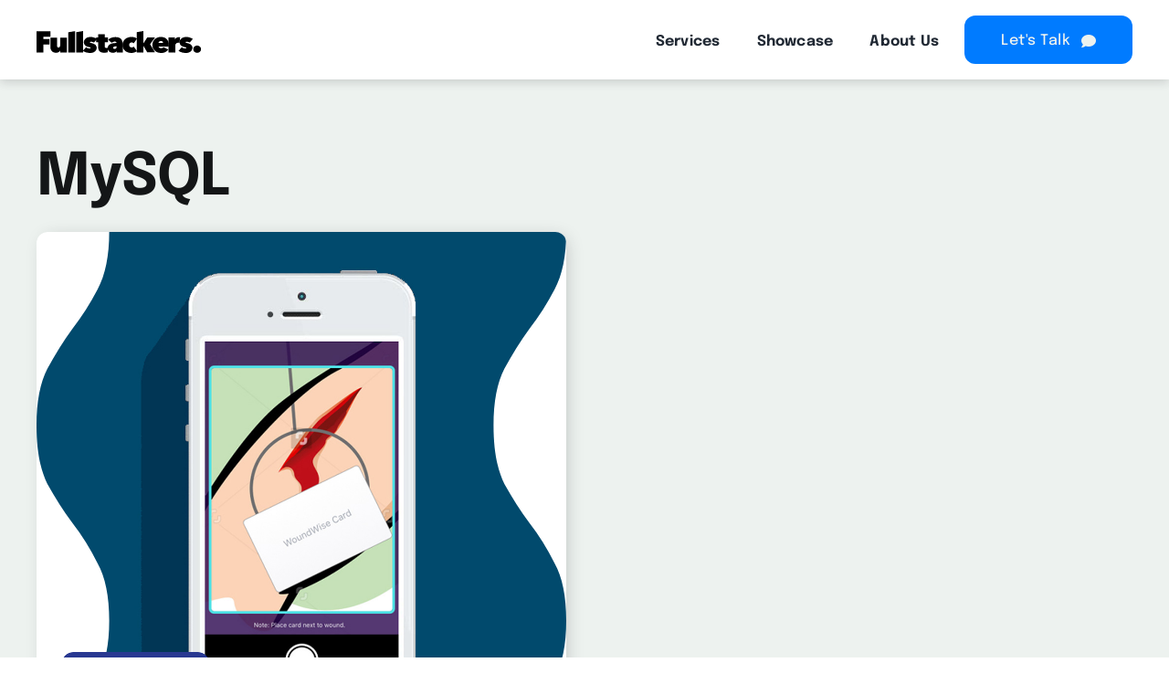

--- FILE ---
content_type: text/html; charset=UTF-8
request_url: https://www.fullstackers.com/showcase_skill/mysql/
body_size: 12769
content:
<!DOCTYPE html>
<html class="avada-html-layout-wide avada-html-header-position-top avada-html-is-archive avada-is-100-percent-template" lang="en-US" prefix="og: http://ogp.me/ns# fb: http://ogp.me/ns/fb#">
<head>
	<meta http-equiv="X-UA-Compatible" content="IE=edge" />
	<meta http-equiv="Content-Type" content="text/html; charset=utf-8"/>
	<meta name="viewport" content="width=device-width, initial-scale=1" />
	<meta name='robots' content='index, follow, max-image-preview:large, max-snippet:-1, max-video-preview:-1' />

	<!-- This site is optimized with the Yoast SEO plugin v25.7 - https://yoast.com/wordpress/plugins/seo/ -->
	<title>MySQL Archives - Fullstackers</title>
	<link rel="canonical" href="https://www.fullstackers.com/showcase_skill/mysql/" />
	<meta property="og:locale" content="en_US" />
	<meta property="og:type" content="article" />
	<meta property="og:title" content="MySQL Archives - Fullstackers" />
	<meta property="og:url" content="https://www.fullstackers.com/showcase_skill/mysql/" />
	<meta property="og:site_name" content="Fullstackers" />
	<meta property="og:image" content="https://www.fullstackers.com/wp-content/uploads/2023/05/fullstackers-site-image-2.jpg" />
	<meta property="og:image:width" content="1200" />
	<meta property="og:image:height" content="675" />
	<meta property="og:image:type" content="image/jpeg" />
	<meta name="twitter:card" content="summary_large_image" />
	<script type="application/ld+json" class="yoast-schema-graph">{"@context":"https://schema.org","@graph":[{"@type":"CollectionPage","@id":"https://www.fullstackers.com/showcase_skill/mysql/","url":"https://www.fullstackers.com/showcase_skill/mysql/","name":"MySQL Archives - Fullstackers","isPartOf":{"@id":"https://www.fullstackers.com/#website"},"primaryImageOfPage":{"@id":"https://www.fullstackers.com/showcase_skill/mysql/#primaryimage"},"image":{"@id":"https://www.fullstackers.com/showcase_skill/mysql/#primaryimage"},"thumbnailUrl":"https://www.fullstackers.com/wp-content/uploads/2022/12/woundwiseiq.jpg","breadcrumb":{"@id":"https://www.fullstackers.com/showcase_skill/mysql/#breadcrumb"},"inLanguage":"en-US"},{"@type":"ImageObject","inLanguage":"en-US","@id":"https://www.fullstackers.com/showcase_skill/mysql/#primaryimage","url":"https://www.fullstackers.com/wp-content/uploads/2022/12/woundwiseiq.jpg","contentUrl":"https://www.fullstackers.com/wp-content/uploads/2022/12/woundwiseiq.jpg","width":1080,"height":950},{"@type":"BreadcrumbList","@id":"https://www.fullstackers.com/showcase_skill/mysql/#breadcrumb","itemListElement":[{"@type":"ListItem","position":1,"name":"Home","item":"https://www.fullstackers.com/"},{"@type":"ListItem","position":2,"name":"Portfolio","item":"https://www.fullstackers.com/showcase-project/"},{"@type":"ListItem","position":3,"name":"MySQL"}]},{"@type":"WebSite","@id":"https://www.fullstackers.com/#website","url":"https://www.fullstackers.com/","name":"Fullstackers","description":"Bring your idea into existence.","publisher":{"@id":"https://www.fullstackers.com/#organization"},"potentialAction":[{"@type":"SearchAction","target":{"@type":"EntryPoint","urlTemplate":"https://www.fullstackers.com/?s={search_term_string}"},"query-input":{"@type":"PropertyValueSpecification","valueRequired":true,"valueName":"search_term_string"}}],"inLanguage":"en-US"},{"@type":"Organization","@id":"https://www.fullstackers.com/#organization","name":"Fullstackers","url":"https://www.fullstackers.com/","logo":{"@type":"ImageObject","inLanguage":"en-US","@id":"https://www.fullstackers.com/#/schema/logo/image/","url":"https://www.fullstackers.com/wp-content/uploads/2023/05/logo-icon.jpg","contentUrl":"https://www.fullstackers.com/wp-content/uploads/2023/05/logo-icon.jpg","width":800,"height":800,"caption":"Fullstackers"},"image":{"@id":"https://www.fullstackers.com/#/schema/logo/image/"},"sameAs":["https://www.linkedin.com/company/fullstackers","https://github.com/fullstackers"]}]}</script>
	<!-- / Yoast SEO plugin. -->


<link rel="alternate" type="application/rss+xml" title="Fullstackers &raquo; Feed" href="https://www.fullstackers.com/feed/" />
<link rel="alternate" type="application/rss+xml" title="Fullstackers &raquo; Comments Feed" href="https://www.fullstackers.com/comments/feed/" />
					<link rel="shortcut icon" href="https://www.fullstackers.com/wp-content/uploads/2022/12/FS_icon.png" type="image/x-icon" />
		
		
		
				<link rel="alternate" type="application/rss+xml" title="Fullstackers &raquo; MySQL Portfolio Skills Feed" href="https://www.fullstackers.com/showcase_skill/mysql/feed/" />
				
		<meta property="og:locale" content="en_US"/>
		<meta property="og:type" content="article"/>
		<meta property="og:site_name" content="Fullstackers"/>
		<meta property="og:title" content="MySQL Archives - Fullstackers"/>
				<meta property="og:url" content="https://www.fullstackers.com/showcase-project/woundwiseiq/"/>
																				<meta property="og:image" content="https://www.fullstackers.com/wp-content/uploads/2022/12/woundwiseiq.jpg"/>
		<meta property="og:image:width" content="1080"/>
		<meta property="og:image:height" content="950"/>
		<meta property="og:image:type" content="image/jpeg"/>
				<style id='wp-img-auto-sizes-contain-inline-css' type='text/css'>
img:is([sizes=auto i],[sizes^="auto," i]){contain-intrinsic-size:3000px 1500px}
/*# sourceURL=wp-img-auto-sizes-contain-inline-css */
</style>
<style id='wp-emoji-styles-inline-css' type='text/css'>

	img.wp-smiley, img.emoji {
		display: inline !important;
		border: none !important;
		box-shadow: none !important;
		height: 1em !important;
		width: 1em !important;
		margin: 0 0.07em !important;
		vertical-align: -0.1em !important;
		background: none !important;
		padding: 0 !important;
	}
/*# sourceURL=wp-emoji-styles-inline-css */
</style>
<style id='wp-block-library-inline-css' type='text/css'>
:root{--wp-block-synced-color:#7a00df;--wp-block-synced-color--rgb:122,0,223;--wp-bound-block-color:var(--wp-block-synced-color);--wp-editor-canvas-background:#ddd;--wp-admin-theme-color:#007cba;--wp-admin-theme-color--rgb:0,124,186;--wp-admin-theme-color-darker-10:#006ba1;--wp-admin-theme-color-darker-10--rgb:0,107,160.5;--wp-admin-theme-color-darker-20:#005a87;--wp-admin-theme-color-darker-20--rgb:0,90,135;--wp-admin-border-width-focus:2px}@media (min-resolution:192dpi){:root{--wp-admin-border-width-focus:1.5px}}.wp-element-button{cursor:pointer}:root .has-very-light-gray-background-color{background-color:#eee}:root .has-very-dark-gray-background-color{background-color:#313131}:root .has-very-light-gray-color{color:#eee}:root .has-very-dark-gray-color{color:#313131}:root .has-vivid-green-cyan-to-vivid-cyan-blue-gradient-background{background:linear-gradient(135deg,#00d084,#0693e3)}:root .has-purple-crush-gradient-background{background:linear-gradient(135deg,#34e2e4,#4721fb 50%,#ab1dfe)}:root .has-hazy-dawn-gradient-background{background:linear-gradient(135deg,#faaca8,#dad0ec)}:root .has-subdued-olive-gradient-background{background:linear-gradient(135deg,#fafae1,#67a671)}:root .has-atomic-cream-gradient-background{background:linear-gradient(135deg,#fdd79a,#004a59)}:root .has-nightshade-gradient-background{background:linear-gradient(135deg,#330968,#31cdcf)}:root .has-midnight-gradient-background{background:linear-gradient(135deg,#020381,#2874fc)}:root{--wp--preset--font-size--normal:16px;--wp--preset--font-size--huge:42px}.has-regular-font-size{font-size:1em}.has-larger-font-size{font-size:2.625em}.has-normal-font-size{font-size:var(--wp--preset--font-size--normal)}.has-huge-font-size{font-size:var(--wp--preset--font-size--huge)}.has-text-align-center{text-align:center}.has-text-align-left{text-align:left}.has-text-align-right{text-align:right}.has-fit-text{white-space:nowrap!important}#end-resizable-editor-section{display:none}.aligncenter{clear:both}.items-justified-left{justify-content:flex-start}.items-justified-center{justify-content:center}.items-justified-right{justify-content:flex-end}.items-justified-space-between{justify-content:space-between}.screen-reader-text{border:0;clip-path:inset(50%);height:1px;margin:-1px;overflow:hidden;padding:0;position:absolute;width:1px;word-wrap:normal!important}.screen-reader-text:focus{background-color:#ddd;clip-path:none;color:#444;display:block;font-size:1em;height:auto;left:5px;line-height:normal;padding:15px 23px 14px;text-decoration:none;top:5px;width:auto;z-index:100000}html :where(.has-border-color){border-style:solid}html :where([style*=border-top-color]){border-top-style:solid}html :where([style*=border-right-color]){border-right-style:solid}html :where([style*=border-bottom-color]){border-bottom-style:solid}html :where([style*=border-left-color]){border-left-style:solid}html :where([style*=border-width]){border-style:solid}html :where([style*=border-top-width]){border-top-style:solid}html :where([style*=border-right-width]){border-right-style:solid}html :where([style*=border-bottom-width]){border-bottom-style:solid}html :where([style*=border-left-width]){border-left-style:solid}html :where(img[class*=wp-image-]){height:auto;max-width:100%}:where(figure){margin:0 0 1em}html :where(.is-position-sticky){--wp-admin--admin-bar--position-offset:var(--wp-admin--admin-bar--height,0px)}@media screen and (max-width:600px){html :where(.is-position-sticky){--wp-admin--admin-bar--position-offset:0px}}

/*# sourceURL=wp-block-library-inline-css */
</style><style id='global-styles-inline-css' type='text/css'>
:root{--wp--preset--aspect-ratio--square: 1;--wp--preset--aspect-ratio--4-3: 4/3;--wp--preset--aspect-ratio--3-4: 3/4;--wp--preset--aspect-ratio--3-2: 3/2;--wp--preset--aspect-ratio--2-3: 2/3;--wp--preset--aspect-ratio--16-9: 16/9;--wp--preset--aspect-ratio--9-16: 9/16;--wp--preset--color--black: #000000;--wp--preset--color--cyan-bluish-gray: #abb8c3;--wp--preset--color--white: #ffffff;--wp--preset--color--pale-pink: #f78da7;--wp--preset--color--vivid-red: #cf2e2e;--wp--preset--color--luminous-vivid-orange: #ff6900;--wp--preset--color--luminous-vivid-amber: #fcb900;--wp--preset--color--light-green-cyan: #7bdcb5;--wp--preset--color--vivid-green-cyan: #00d084;--wp--preset--color--pale-cyan-blue: #8ed1fc;--wp--preset--color--vivid-cyan-blue: #0693e3;--wp--preset--color--vivid-purple: #9b51e0;--wp--preset--color--awb-color-1: #007bff;--wp--preset--color--awb-color-2: #283891;--wp--preset--color--awb-color-3: #f97068;--wp--preset--color--awb-color-4: #ffca3a;--wp--preset--color--awb-color-5: #edf2ef;--wp--preset--color--awb-color-6: #434549;--wp--preset--color--awb-color-7: #212326;--wp--preset--color--awb-color-8: #141617;--wp--preset--color--awb-color-custom-1: #ffffff;--wp--preset--gradient--vivid-cyan-blue-to-vivid-purple: linear-gradient(135deg,rgb(6,147,227) 0%,rgb(155,81,224) 100%);--wp--preset--gradient--light-green-cyan-to-vivid-green-cyan: linear-gradient(135deg,rgb(122,220,180) 0%,rgb(0,208,130) 100%);--wp--preset--gradient--luminous-vivid-amber-to-luminous-vivid-orange: linear-gradient(135deg,rgb(252,185,0) 0%,rgb(255,105,0) 100%);--wp--preset--gradient--luminous-vivid-orange-to-vivid-red: linear-gradient(135deg,rgb(255,105,0) 0%,rgb(207,46,46) 100%);--wp--preset--gradient--very-light-gray-to-cyan-bluish-gray: linear-gradient(135deg,rgb(238,238,238) 0%,rgb(169,184,195) 100%);--wp--preset--gradient--cool-to-warm-spectrum: linear-gradient(135deg,rgb(74,234,220) 0%,rgb(151,120,209) 20%,rgb(207,42,186) 40%,rgb(238,44,130) 60%,rgb(251,105,98) 80%,rgb(254,248,76) 100%);--wp--preset--gradient--blush-light-purple: linear-gradient(135deg,rgb(255,206,236) 0%,rgb(152,150,240) 100%);--wp--preset--gradient--blush-bordeaux: linear-gradient(135deg,rgb(254,205,165) 0%,rgb(254,45,45) 50%,rgb(107,0,62) 100%);--wp--preset--gradient--luminous-dusk: linear-gradient(135deg,rgb(255,203,112) 0%,rgb(199,81,192) 50%,rgb(65,88,208) 100%);--wp--preset--gradient--pale-ocean: linear-gradient(135deg,rgb(255,245,203) 0%,rgb(182,227,212) 50%,rgb(51,167,181) 100%);--wp--preset--gradient--electric-grass: linear-gradient(135deg,rgb(202,248,128) 0%,rgb(113,206,126) 100%);--wp--preset--gradient--midnight: linear-gradient(135deg,rgb(2,3,129) 0%,rgb(40,116,252) 100%);--wp--preset--font-size--small: 12px;--wp--preset--font-size--medium: 20px;--wp--preset--font-size--large: 24px;--wp--preset--font-size--x-large: 42px;--wp--preset--font-size--normal: 16px;--wp--preset--font-size--xlarge: 32px;--wp--preset--font-size--huge: 48px;--wp--preset--spacing--20: 0.44rem;--wp--preset--spacing--30: 0.67rem;--wp--preset--spacing--40: 1rem;--wp--preset--spacing--50: 1.5rem;--wp--preset--spacing--60: 2.25rem;--wp--preset--spacing--70: 3.38rem;--wp--preset--spacing--80: 5.06rem;--wp--preset--shadow--natural: 6px 6px 9px rgba(0, 0, 0, 0.2);--wp--preset--shadow--deep: 12px 12px 50px rgba(0, 0, 0, 0.4);--wp--preset--shadow--sharp: 6px 6px 0px rgba(0, 0, 0, 0.2);--wp--preset--shadow--outlined: 6px 6px 0px -3px rgb(255, 255, 255), 6px 6px rgb(0, 0, 0);--wp--preset--shadow--crisp: 6px 6px 0px rgb(0, 0, 0);}:where(.is-layout-flex){gap: 0.5em;}:where(.is-layout-grid){gap: 0.5em;}body .is-layout-flex{display: flex;}.is-layout-flex{flex-wrap: wrap;align-items: center;}.is-layout-flex > :is(*, div){margin: 0;}body .is-layout-grid{display: grid;}.is-layout-grid > :is(*, div){margin: 0;}:where(.wp-block-columns.is-layout-flex){gap: 2em;}:where(.wp-block-columns.is-layout-grid){gap: 2em;}:where(.wp-block-post-template.is-layout-flex){gap: 1.25em;}:where(.wp-block-post-template.is-layout-grid){gap: 1.25em;}.has-black-color{color: var(--wp--preset--color--black) !important;}.has-cyan-bluish-gray-color{color: var(--wp--preset--color--cyan-bluish-gray) !important;}.has-white-color{color: var(--wp--preset--color--white) !important;}.has-pale-pink-color{color: var(--wp--preset--color--pale-pink) !important;}.has-vivid-red-color{color: var(--wp--preset--color--vivid-red) !important;}.has-luminous-vivid-orange-color{color: var(--wp--preset--color--luminous-vivid-orange) !important;}.has-luminous-vivid-amber-color{color: var(--wp--preset--color--luminous-vivid-amber) !important;}.has-light-green-cyan-color{color: var(--wp--preset--color--light-green-cyan) !important;}.has-vivid-green-cyan-color{color: var(--wp--preset--color--vivid-green-cyan) !important;}.has-pale-cyan-blue-color{color: var(--wp--preset--color--pale-cyan-blue) !important;}.has-vivid-cyan-blue-color{color: var(--wp--preset--color--vivid-cyan-blue) !important;}.has-vivid-purple-color{color: var(--wp--preset--color--vivid-purple) !important;}.has-black-background-color{background-color: var(--wp--preset--color--black) !important;}.has-cyan-bluish-gray-background-color{background-color: var(--wp--preset--color--cyan-bluish-gray) !important;}.has-white-background-color{background-color: var(--wp--preset--color--white) !important;}.has-pale-pink-background-color{background-color: var(--wp--preset--color--pale-pink) !important;}.has-vivid-red-background-color{background-color: var(--wp--preset--color--vivid-red) !important;}.has-luminous-vivid-orange-background-color{background-color: var(--wp--preset--color--luminous-vivid-orange) !important;}.has-luminous-vivid-amber-background-color{background-color: var(--wp--preset--color--luminous-vivid-amber) !important;}.has-light-green-cyan-background-color{background-color: var(--wp--preset--color--light-green-cyan) !important;}.has-vivid-green-cyan-background-color{background-color: var(--wp--preset--color--vivid-green-cyan) !important;}.has-pale-cyan-blue-background-color{background-color: var(--wp--preset--color--pale-cyan-blue) !important;}.has-vivid-cyan-blue-background-color{background-color: var(--wp--preset--color--vivid-cyan-blue) !important;}.has-vivid-purple-background-color{background-color: var(--wp--preset--color--vivid-purple) !important;}.has-black-border-color{border-color: var(--wp--preset--color--black) !important;}.has-cyan-bluish-gray-border-color{border-color: var(--wp--preset--color--cyan-bluish-gray) !important;}.has-white-border-color{border-color: var(--wp--preset--color--white) !important;}.has-pale-pink-border-color{border-color: var(--wp--preset--color--pale-pink) !important;}.has-vivid-red-border-color{border-color: var(--wp--preset--color--vivid-red) !important;}.has-luminous-vivid-orange-border-color{border-color: var(--wp--preset--color--luminous-vivid-orange) !important;}.has-luminous-vivid-amber-border-color{border-color: var(--wp--preset--color--luminous-vivid-amber) !important;}.has-light-green-cyan-border-color{border-color: var(--wp--preset--color--light-green-cyan) !important;}.has-vivid-green-cyan-border-color{border-color: var(--wp--preset--color--vivid-green-cyan) !important;}.has-pale-cyan-blue-border-color{border-color: var(--wp--preset--color--pale-cyan-blue) !important;}.has-vivid-cyan-blue-border-color{border-color: var(--wp--preset--color--vivid-cyan-blue) !important;}.has-vivid-purple-border-color{border-color: var(--wp--preset--color--vivid-purple) !important;}.has-vivid-cyan-blue-to-vivid-purple-gradient-background{background: var(--wp--preset--gradient--vivid-cyan-blue-to-vivid-purple) !important;}.has-light-green-cyan-to-vivid-green-cyan-gradient-background{background: var(--wp--preset--gradient--light-green-cyan-to-vivid-green-cyan) !important;}.has-luminous-vivid-amber-to-luminous-vivid-orange-gradient-background{background: var(--wp--preset--gradient--luminous-vivid-amber-to-luminous-vivid-orange) !important;}.has-luminous-vivid-orange-to-vivid-red-gradient-background{background: var(--wp--preset--gradient--luminous-vivid-orange-to-vivid-red) !important;}.has-very-light-gray-to-cyan-bluish-gray-gradient-background{background: var(--wp--preset--gradient--very-light-gray-to-cyan-bluish-gray) !important;}.has-cool-to-warm-spectrum-gradient-background{background: var(--wp--preset--gradient--cool-to-warm-spectrum) !important;}.has-blush-light-purple-gradient-background{background: var(--wp--preset--gradient--blush-light-purple) !important;}.has-blush-bordeaux-gradient-background{background: var(--wp--preset--gradient--blush-bordeaux) !important;}.has-luminous-dusk-gradient-background{background: var(--wp--preset--gradient--luminous-dusk) !important;}.has-pale-ocean-gradient-background{background: var(--wp--preset--gradient--pale-ocean) !important;}.has-electric-grass-gradient-background{background: var(--wp--preset--gradient--electric-grass) !important;}.has-midnight-gradient-background{background: var(--wp--preset--gradient--midnight) !important;}.has-small-font-size{font-size: var(--wp--preset--font-size--small) !important;}.has-medium-font-size{font-size: var(--wp--preset--font-size--medium) !important;}.has-large-font-size{font-size: var(--wp--preset--font-size--large) !important;}.has-x-large-font-size{font-size: var(--wp--preset--font-size--x-large) !important;}
/*# sourceURL=global-styles-inline-css */
</style>

<style id='classic-theme-styles-inline-css' type='text/css'>
/*! This file is auto-generated */
.wp-block-button__link{color:#fff;background-color:#32373c;border-radius:9999px;box-shadow:none;text-decoration:none;padding:calc(.667em + 2px) calc(1.333em + 2px);font-size:1.125em}.wp-block-file__button{background:#32373c;color:#fff;text-decoration:none}
/*# sourceURL=/wp-includes/css/classic-themes.min.css */
</style>
<link rel='stylesheet' id='child-style-css' href='https://www.fullstackers.com/wp-content/themes/Avada-Child-Theme/style.css?ver=6.9' type='text/css' media='all' />
<link rel='stylesheet' id='fusion-dynamic-css-css' href='https://www.fullstackers.com/wp-content/uploads/fusion-styles/8ae7396711e2dfd3ece8c7c219231d94.min.css?ver=3.13.0' type='text/css' media='all' />
<script type="text/javascript" src="https://www.fullstackers.com/wp-includes/js/jquery/jquery.min.js?ver=3.7.1" id="jquery-core-js"></script>
<link rel="https://api.w.org/" href="https://www.fullstackers.com/wp-json/" /><link rel="alternate" title="JSON" type="application/json" href="https://www.fullstackers.com/wp-json/wp/v2/portfolio_skills/21" /><link rel="EditURI" type="application/rsd+xml" title="RSD" href="https://www.fullstackers.com/xmlrpc.php?rsd" />
<meta name="generator" content="WordPress 6.9" />
<link rel="preload" href="https://www.fullstackers.com/wp-content/themes/Avada/includes/lib/assets/fonts/icomoon/awb-icons.woff" as="font" type="font/woff" crossorigin><link rel="preload" href="//www.fullstackers.com/wp-content/themes/Avada/includes/lib/assets/fonts/fontawesome/webfonts/fa-brands-400.woff2" as="font" type="font/woff2" crossorigin><link rel="preload" href="//www.fullstackers.com/wp-content/themes/Avada/includes/lib/assets/fonts/fontawesome/webfonts/fa-regular-400.woff2" as="font" type="font/woff2" crossorigin><link rel="preload" href="//www.fullstackers.com/wp-content/themes/Avada/includes/lib/assets/fonts/fontawesome/webfonts/fa-solid-900.woff2" as="font" type="font/woff2" crossorigin><link rel="preload" href="https://fonts.gstatic.com/s/epilogue/v19/O4ZRFGj5hxF0EhjimlIksgg.woff2" as="font" type="font/woff2" crossorigin><link rel="preload" href="https://fonts.gstatic.com/s/lato/v24/S6uyw4BMUTPHjx4wXg.woff2" as="font" type="font/woff2" crossorigin><style type="text/css" id="css-fb-visibility">@media screen and (max-width: 640px){.fusion-no-small-visibility{display:none !important;}body .sm-text-align-center{text-align:center !important;}body .sm-text-align-left{text-align:left !important;}body .sm-text-align-right{text-align:right !important;}body .sm-flex-align-center{justify-content:center !important;}body .sm-flex-align-flex-start{justify-content:flex-start !important;}body .sm-flex-align-flex-end{justify-content:flex-end !important;}body .sm-mx-auto{margin-left:auto !important;margin-right:auto !important;}body .sm-ml-auto{margin-left:auto !important;}body .sm-mr-auto{margin-right:auto !important;}body .fusion-absolute-position-small{position:absolute;top:auto;width:100%;}.awb-sticky.awb-sticky-small{ position: sticky; top: var(--awb-sticky-offset,0); }}@media screen and (min-width: 641px) and (max-width: 1024px){.fusion-no-medium-visibility{display:none !important;}body .md-text-align-center{text-align:center !important;}body .md-text-align-left{text-align:left !important;}body .md-text-align-right{text-align:right !important;}body .md-flex-align-center{justify-content:center !important;}body .md-flex-align-flex-start{justify-content:flex-start !important;}body .md-flex-align-flex-end{justify-content:flex-end !important;}body .md-mx-auto{margin-left:auto !important;margin-right:auto !important;}body .md-ml-auto{margin-left:auto !important;}body .md-mr-auto{margin-right:auto !important;}body .fusion-absolute-position-medium{position:absolute;top:auto;width:100%;}.awb-sticky.awb-sticky-medium{ position: sticky; top: var(--awb-sticky-offset,0); }}@media screen and (min-width: 1025px){.fusion-no-large-visibility{display:none !important;}body .lg-text-align-center{text-align:center !important;}body .lg-text-align-left{text-align:left !important;}body .lg-text-align-right{text-align:right !important;}body .lg-flex-align-center{justify-content:center !important;}body .lg-flex-align-flex-start{justify-content:flex-start !important;}body .lg-flex-align-flex-end{justify-content:flex-end !important;}body .lg-mx-auto{margin-left:auto !important;margin-right:auto !important;}body .lg-ml-auto{margin-left:auto !important;}body .lg-mr-auto{margin-right:auto !important;}body .fusion-absolute-position-large{position:absolute;top:auto;width:100%;}.awb-sticky.awb-sticky-large{ position: sticky; top: var(--awb-sticky-offset,0); }}</style>		<script type="text/javascript">
			var doc = document.documentElement;
			doc.setAttribute( 'data-useragent', navigator.userAgent );
		</script>
		<style type="text/css" id="fusion-builder-template-header-css">.fs-logo svg {
  transition: .25s;
  --transition__duration: 2.5s;
  --transition__easing: cubic-bezier(.25, 1, .30, 1);
}
.fs-logo:hover svg {
  fill: #007bff;
}
@media only screen and (min-width: 400px) {
  .fs-logo-svg {
    width: 180px;
  }
}
nav.fusion-menu-element-wrapper.collapse-enabled ul#menu-main-menu {
  box-shadow: rgb(33 35 38 / 15%) 0px 5px 7px 0px;
}</style>
	</head>

<body class="archive tax-portfolio_skills term-mysql term-21 wp-theme-Avada wp-child-theme-Avada-Child-Theme awb-no-sidebars fusion-image-hovers fusion-pagination-sizing fusion-button_type-flat fusion-button_span-no fusion-button_gradient-linear avada-image-rollover-circle-yes avada-image-rollover-no fusion-body ltr fusion-sticky-header no-tablet-sticky-header no-mobile-sticky-header no-mobile-slidingbar no-desktop-totop no-mobile-totop fusion-disable-outline fusion-sub-menu-fade mobile-logo-pos-left layout-wide-mode avada-has-boxed-modal-shadow- layout-scroll-offset-full avada-has-zero-margin-offset-top fusion-top-header menu-text-align-center mobile-menu-design-classic fusion-show-pagination-text fusion-header-layout-v3 avada-responsive avada-footer-fx-none avada-menu-highlight-style-bar fusion-search-form-clean fusion-main-menu-search-overlay fusion-avatar-circle avada-dropdown-styles avada-blog-layout-large avada-blog-archive-layout-large avada-header-shadow-no avada-menu-icon-position-left avada-has-megamenu-shadow avada-has-mobile-menu-search avada-has-main-nav-search-icon avada-has-breadcrumb-mobile-hidden avada-has-titlebar-hide avada-header-border-color-full-transparent avada-has-pagination-width_height avada-flyout-menu-direction-fade avada-ec-views-v1" data-awb-post-id="217">
		<a class="skip-link screen-reader-text" href="#content">Skip to content</a>

	<div id="boxed-wrapper">
		
		<div id="wrapper" class="fusion-wrapper">
			<div id="home" style="position:relative;top:-1px;"></div>
												<div class="fusion-tb-header"><div class="fusion-fullwidth fullwidth-box fusion-builder-row-1 fusion-flex-container has-pattern-background has-mask-background nonhundred-percent-fullwidth non-hundred-percent-height-scrolling fusion-sticky-container fusion-custom-z-index" style="--awb-border-radius-top-left:0px;--awb-border-radius-top-right:0px;--awb-border-radius-bottom-right:0px;--awb-border-radius-bottom-left:0px;--awb-z-index:99;--awb-padding-top:10px;--awb-padding-bottom:10px;--awb-padding-top-medium:20px;--awb-padding-bottom-medium:20px;--awb-padding-top-small:10px;--awb-padding-bottom-small:10px;--awb-background-color:#ffffff;--awb-flex-wrap:wrap;--awb-box-shadow:0px 2px 11px 0px rgba(33,35,38,0.2);" data-transition-offset="0" data-scroll-offset="0" data-sticky-small-visibility="1" data-sticky-medium-visibility="1" data-sticky-large-visibility="1" ><div class="fusion-builder-row fusion-row fusion-flex-align-items-center fusion-flex-justify-content-space-between fusion-flex-content-wrap" style="max-width:1248px;margin-left: calc(-4% / 2 );margin-right: calc(-4% / 2 );"><div class="fusion-layout-column fusion_builder_column fusion-builder-column-0 fusion-flex-column fusion-flex-align-self-stretch fs-logo fusion-column-inner-bg-wrapper" style="--awb-padding-top:5px;--awb-inner-bg-size:cover;--awb-width-large:18%;--awb-margin-top-large:0px;--awb-spacing-right-large:0%;--awb-margin-bottom-large:0px;--awb-spacing-left-large:10.666666666667%;--awb-width-medium:25%;--awb-order-medium:0;--awb-spacing-right-medium:0%;--awb-spacing-left-medium:7.68%;--awb-width-small:43%;--awb-order-small:0;--awb-spacing-right-small:0%;--awb-spacing-left-small:4.4651162790698%;"><span class="fusion-column-inner-bg hover-type-none"><a class="fusion-column-anchor" href="https://www.fullstackers.com/"><span class="fusion-column-inner-bg-image"></span></a></span><div class="fusion-column-wrapper fusion-column-has-shadow fusion-flex-justify-content-center fusion-content-layout-column"><svg _ngcontent-c1="" class="fs-logo-svg" viewBox="0 0 143.9 19.7" width="100%" xmlns="http://www.w3.org/2000/svg"><path _ngcontent-c1="" class="logo-letter" d="M5.9,7.2h5.5v4.9H5.9v7.1H0v-19h12.1v5H5.9V7.2z"></path><path _ngcontent-c1="" class="logo-letter" d="M26.5,19.2h-5.7v-1.5h-0.1c-0.3,0.5-0.8,0.9-1.5,1.3c-0.7,0.4-1.4,0.5-2.3,0.5c-0.9,0-1.7-0.2-2.3-0.5
          c-0.6-0.3-1.1-0.8-1.5-1.3c-0.4-0.5-0.6-1.1-0.8-1.8c-0.1-0.7-0.2-1.3-0.2-2V5.9H18V13c0,0.7,0.1,1.2,0.3,1.4c0.2,0.3,0.5,0.4,1,0.4
          c0.4,0,0.7-0.2,1-0.5c0.2-0.3,0.4-0.8,0.4-1.4V5.9h5.9V19.2z"></path><path _ngcontent-c1="" class="logo-letter" d="M27.7,1.1l6-1v19.2h-6V1.1z"></path><path _ngcontent-c1="" class="logo-letter" d="M34.8,1l6-1v19.2h-6V1z"></path><path _ngcontent-c1="" class="logo-letter" d="M52.7,14.9c0,0.9-0.2,1.6-0.6,2.3c-0.4,0.6-0.9,1.1-1.4,1.5c-0.6,0.4-1.2,0.6-1.9,0.8
          c-0.7,0.2-1.3,0.2-2,0.2c-1.2,0-2.3-0.2-3.4-0.5c-1.1-0.3-2.1-0.8-2.9-1.4l2.9-3.3c0.4,0.4,0.9,0.7,1.4,0.9c0.5,0.2,1.1,0.3,1.6,0.3
          c0.2,0,0.4,0,0.6-0.1c0.2-0.1,0.3-0.2,0.3-0.4c0-0.2-0.2-0.4-0.5-0.5c-0.3-0.1-0.9-0.3-1.6-0.5c-0.4-0.1-0.9-0.2-1.3-0.4
          c-0.4-0.2-0.8-0.5-1.2-0.8c-0.4-0.3-0.7-0.7-0.9-1.2c-0.2-0.5-0.4-1-0.4-1.7c0-0.9,0.2-1.6,0.6-2.2c0.4-0.6,0.9-1.1,1.4-1.5
          c0.6-0.4,1.2-0.7,1.9-0.8c0.7-0.2,1.3-0.3,1.9-0.3c1,0,2.1,0.2,3.1,0.5c1,0.3,1.9,0.7,2.7,1.3l-2.7,3.3c-0.4-0.3-0.9-0.5-1.3-0.6
          c-0.4-0.2-0.9-0.2-1.3-0.2c-0.3,0-0.5,0-0.7,0.1c-0.2,0.1-0.3,0.2-0.3,0.4c0,0.2,0.1,0.3,0.3,0.4c0.2,0.1,0.7,0.2,1.5,0.4
          c0.5,0.1,1,0.3,1.5,0.5c0.5,0.2,0.9,0.5,1.3,0.8c0.4,0.3,0.7,0.7,0.9,1.2C52.5,13.7,52.7,14.3,52.7,14.9z"></path><path _ngcontent-c1="" class="logo-letter" d="M59.3,19.5c-1.8,0-3.1-0.4-4-1.2c-0.9-0.8-1.3-2-1.3-3.6V10h-1.9V5.8H54v-3h5.7v3h2.9V10h-2.9v3.6
          c0,0.6,0.1,1.1,0.4,1.3c0.3,0.2,0.7,0.3,1.2,0.3c0.2,0,0.4,0,0.6-0.1c0.2,0,0.4-0.1,0.5-0.1v4c-0.3,0.1-0.7,0.2-1.3,0.3
          C60.5,19.5,59.9,19.5,59.3,19.5z"></path><path _ngcontent-c1="" class="logo-letter" d="M70,10.7c0-0.4-0.1-0.7-0.4-0.9c-0.3-0.2-0.6-0.3-1.1-0.3c-0.5,0-1.1,0.1-1.5,0.3c-0.5,0.2-0.9,0.5-1.3,0.8
          l-2.9-2.9C63.5,7,64.5,6.4,65.6,6c1.1-0.4,2.3-0.6,3.5-0.6c1.3,0,2.3,0.2,3.1,0.5c0.8,0.4,1.5,0.8,2,1.5c0.5,0.6,0.8,1.4,1,2.2
          c0.2,0.8,0.3,1.7,0.3,2.6v7h-5.3v-1.1h-0.1c-0.3,0.5-0.8,0.9-1.4,1.1c-0.6,0.2-1.2,0.3-1.8,0.3c-0.5,0-1.1-0.1-1.6-0.2
          s-1-0.4-1.5-0.7c-0.4-0.3-0.8-0.8-1.1-1.3c-0.3-0.5-0.4-1.2-0.4-2c0-0.9,0.2-1.7,0.7-2.3s1.1-1,1.8-1.4c0.7-0.3,1.6-0.6,2.5-0.7
          C68.2,10.8,69.1,10.8,70,10.7L70,10.7z M70,13.7c-0.9,0-1.6,0.1-2.1,0.3c-0.5,0.2-0.8,0.5-0.8,1c0,0.2,0,0.3,0.1,0.5
          c0.1,0.1,0.2,0.2,0.3,0.3c0.1,0.1,0.3,0.1,0.4,0.2c0.2,0,0.3,0.1,0.4,0.1c0.6,0,1-0.2,1.3-0.5c0.3-0.4,0.5-0.8,0.5-1.4v-0.5H70z"></path><path _ngcontent-c1="" class="logo-letter" d="M83.1,19.7c-1.1,0-2.2-0.2-3.1-0.5c-0.9-0.3-1.8-0.8-2.5-1.4c-0.7-0.6-1.2-1.4-1.6-2.3
          c-0.4-0.9-0.6-1.9-0.6-3c0-1.1,0.2-2.1,0.6-3c0.4-0.9,1-1.6,1.7-2.3c0.7-0.6,1.5-1.1,2.5-1.4c1-0.3,2-0.5,3.1-0.5
          c0.5,0,0.9,0,1.4,0.1c0.5,0.1,0.9,0.2,1.3,0.3c0.4,0.1,0.8,0.3,1.2,0.5c0.4,0.2,0.7,0.4,0.9,0.6L85.1,11c-0.2-0.2-0.5-0.4-0.8-0.5
          c-0.3-0.1-0.6-0.2-1-0.2c-0.3,0-0.6,0-0.8,0.1c-0.3,0.1-0.5,0.2-0.7,0.4c-0.2,0.2-0.4,0.4-0.5,0.7c-0.1,0.3-0.2,0.6-0.2,1
          c0,0.4,0.1,0.7,0.2,1c0.1,0.3,0.3,0.5,0.5,0.7c0.2,0.2,0.5,0.3,0.7,0.4c0.3,0.1,0.5,0.1,0.8,0.1c0.3,0,0.7-0.1,1-0.2
          c0.3-0.1,0.6-0.3,0.8-0.5l2.9,4.1c-0.6,0.4-1.3,0.8-2.2,1.1C85,19.5,84.1,19.7,83.1,19.7z"></path><path _ngcontent-c1="" class="logo-letter" d="M93.6,13.4v5.8h-5.9V1l5.9-1v10.9h0.1l3.2-5.1h6.8l-4.3,6l4.3,7.3h-6.8L93.6,13.4L93.6,13.4z"></path><path _ngcontent-c1="" class="logo-letter" d="M115.8,12.6c0,0.2,0,0.4,0,0.7c0,0.2,0,0.4,0,0.6h-9c0,0.2,0.1,0.4,0.2,0.6c0.1,0.2,0.3,0.3,0.5,0.5
          c0.2,0.1,0.4,0.2,0.7,0.3c0.3,0.1,0.5,0.1,0.8,0.1c0.5,0,1-0.1,1.4-0.3c0.4-0.2,0.6-0.4,0.8-0.6l4.2,2.1c-0.6,1-1.5,1.7-2.6,2.3
          c-1.1,0.6-2.4,0.8-3.9,0.8c-1,0-1.9-0.2-2.8-0.5c-0.9-0.3-1.7-0.8-2.4-1.4c-0.7-0.6-1.3-1.3-1.7-2.2c-0.4-0.9-0.6-1.9-0.6-3.1
          c0-1.1,0.2-2.1,0.6-3c0.4-0.9,0.9-1.6,1.6-2.3c0.7-0.6,1.5-1.1,2.4-1.4c0.9-0.3,1.9-0.5,2.9-0.5c1,0,2,0.2,2.9,0.5
          c0.9,0.4,1.6,0.9,2.2,1.5c0.6,0.7,1.1,1.4,1.4,2.3C115.7,10.6,115.8,11.6,115.8,12.6z M110.8,10.7c0-0.5-0.2-0.9-0.5-1.2
          c-0.3-0.3-0.8-0.5-1.4-0.5c-0.6,0-1.1,0.2-1.5,0.5c-0.4,0.4-0.6,0.7-0.6,1.1H110.8z"></path><path _ngcontent-c1="" class="logo-letter" d="M115.6,5.8h5.6v1.5h0.1c0.3-0.5,0.7-1,1.3-1.3c0.6-0.4,1.2-0.5,2-0.5c0.5,0,0.8,0,1.1,0.1l-0.5,5
          c-0.2-0.1-0.4-0.1-0.6-0.1c-0.2,0-0.4,0-0.6,0c-0.8,0-1.4,0.2-1.8,0.7c-0.5,0.4-0.7,1-0.7,1.6v6.5h-5.9V5.8z"></path><path _ngcontent-c1="" class="logo-letter" d="M136.5,14.9c0,0.9-0.2,1.6-0.6,2.3c-0.4,0.6-0.9,1.1-1.4,1.5c-0.6,0.4-1.2,0.6-1.9,0.8
          c-0.7,0.2-1.3,0.2-2,0.2c-1.2,0-2.3-0.2-3.4-0.5c-1.1-0.3-2.1-0.8-2.9-1.4l2.9-3.3c0.4,0.4,0.9,0.7,1.4,0.9c0.5,0.2,1.1,0.3,1.6,0.3
          c0.2,0,0.4,0,0.6-0.1c0.2-0.1,0.3-0.2,0.3-0.4c0-0.2-0.2-0.4-0.5-0.5c-0.3-0.1-0.9-0.3-1.6-0.5c-0.4-0.1-0.9-0.2-1.3-0.4
          c-0.4-0.2-0.8-0.5-1.2-0.8c-0.4-0.3-0.7-0.7-0.9-1.2c-0.2-0.5-0.4-1-0.4-1.7c0-0.9,0.2-1.6,0.6-2.2c0.4-0.6,0.9-1.1,1.4-1.5
          c0.6-0.4,1.2-0.7,1.9-0.8c0.7-0.2,1.3-0.3,1.9-0.3c1,0,2.1,0.2,3.1,0.5c1,0.3,1.9,0.7,2.7,1.3l-2.7,3.3c-0.4-0.3-0.9-0.5-1.3-0.6
          c-0.4-0.2-0.9-0.2-1.3-0.2c-0.3,0-0.5,0-0.7,0.1s-0.3,0.2-0.3,0.4c0,0.2,0.1,0.3,0.3,0.4c0.2,0.1,0.7,0.2,1.5,0.4
          c0.5,0.1,1,0.3,1.5,0.5c0.5,0.2,0.9,0.5,1.3,0.8c0.4,0.3,0.7,0.7,0.9,1.2C136.4,13.7,136.5,14.3,136.5,14.9z"></path><path _ngcontent-c1="" class="logo-period" d="M137.2,16.3c0-0.5,0.1-0.9,0.3-1.3c0.2-0.4,0.4-0.7,0.7-1c0.3-0.3,0.7-0.5,1.1-0.7c0.4-0.2,0.8-0.3,1.3-0.3
          c0.4,0,0.9,0.1,1.3,0.3c0.4,0.2,0.7,0.4,1.1,0.7c0.3,0.3,0.5,0.6,0.7,1c0.2,0.4,0.3,0.8,0.3,1.3c0,0.5-0.1,0.9-0.3,1.3
          c-0.2,0.4-0.4,0.8-0.7,1c-0.3,0.3-0.7,0.5-1.1,0.7c-0.4,0.2-0.8,0.3-1.3,0.3c-0.5,0-0.9-0.1-1.3-0.3c-0.4-0.2-0.8-0.4-1.1-0.7
          c-0.3-0.3-0.6-0.6-0.7-1C137.3,17.2,137.2,16.8,137.2,16.3z"></path></svg></div></div><div class="fusion-layout-column fusion_builder_column fusion-builder-column-1 fusion-flex-column fusion-flex-align-self-stretch" style="--awb-bg-size:cover;--awb-width-large:82%;--awb-margin-top-large:0px;--awb-spacing-right-large:2.3414634146341%;--awb-margin-bottom-large:0px;--awb-spacing-left-large:2.3414634146341%;--awb-width-medium:50%;--awb-order-medium:0;--awb-spacing-right-medium:3.84%;--awb-spacing-left-medium:3.84%;--awb-width-small:57%;--awb-order-small:0;--awb-spacing-right-small:3.3684210526316%;--awb-spacing-left-small:3.3684210526316%;"><div class="fusion-column-wrapper fusion-column-has-shadow fusion-flex-justify-content-flex-end fusion-content-layout-row fusion-flex-align-items-center"><nav class="awb-menu awb-menu_row awb-menu_em-hover mobile-mode-collapse-to-button awb-menu_icons-left awb-menu_dc-yes mobile-trigger-fullwidth-off awb-menu_mobile-toggle awb-menu_indent-center mobile-size-full-absolute loading mega-menu-loading awb-menu_desktop awb-menu_dropdown awb-menu_expand-right awb-menu_transition-fade main-menu" style="--awb-margin-top:3px;--awb-margin-bottom:0px;--awb-gap:40px;--awb-justify-content:flex-end;--awb-active-color:var(--awb-color1);--awb-main-justify-content:flex-start;--awb-mobile-nav-button-align-hor:flex-end;--awb-mobile-bg:var(--awb-color5);--awb-mobile-color:var(--awb-color7);--awb-mobile-active-bg:var(--awb-color1);--awb-mobile-active-color:var(--awb-color5);--awb-mobile-trigger-font-size:1.2em;--awb-mobile-font-size:20px;--awb-mobile-sep-color:rgba(67,69,73,0.07);--awb-mobile-justify:center;--awb-mobile-caret-left:auto;--awb-mobile-caret-right:0;--awb-fusion-font-family-typography:&quot;Epilogue&quot;;--awb-fusion-font-style-typography:normal;--awb-fusion-font-weight-typography:700;--awb-fusion-font-family-submenu-typography:inherit;--awb-fusion-font-style-submenu-typography:normal;--awb-fusion-font-weight-submenu-typography:400;--awb-fusion-font-family-mobile-typography:&quot;Epilogue&quot;;--awb-fusion-font-style-mobile-typography:normal;--awb-fusion-font-weight-mobile-typography:700;" aria-label="Main Menu" data-breakpoint="1050" data-count="0" data-transition-type="fade" data-transition-time="300" data-expand="right"><button type="button" class="awb-menu__m-toggle awb-menu__m-toggle_no-text" aria-expanded="false" aria-controls="menu-main-menu"><span class="awb-menu__m-toggle-inner"><span class="collapsed-nav-text"><span class="screen-reader-text">Toggle Navigation</span></span><span class="awb-menu__m-collapse-icon awb-menu__m-collapse-icon_no-text"><span class="awb-menu__m-collapse-icon-open awb-menu__m-collapse-icon-open_no-text fa-bars fas"></span><span class="awb-menu__m-collapse-icon-close awb-menu__m-collapse-icon-close_no-text fa-times fas"></span></span></span></button><ul id="menu-main-menu" class="fusion-menu awb-menu__main-ul awb-menu__main-ul_row"><li  id="menu-item-125"  class="menu-item menu-item-type-post_type menu-item-object-page menu-item-125 awb-menu__li awb-menu__main-li awb-menu__main-li_regular"  data-item-id="125"><span class="awb-menu__main-background-default awb-menu__main-background-default_fade"></span><span class="awb-menu__main-background-active awb-menu__main-background-active_fade"></span><a  href="https://www.fullstackers.com/services/" class="awb-menu__main-a awb-menu__main-a_regular"><span class="menu-text">Services</span></a></li><li  id="menu-item-156"  class="menu-item menu-item-type-post_type menu-item-object-page menu-item-156 awb-menu__li awb-menu__main-li awb-menu__main-li_regular"  data-item-id="156"><span class="awb-menu__main-background-default awb-menu__main-background-default_fade"></span><span class="awb-menu__main-background-active awb-menu__main-background-active_fade"></span><a  href="https://www.fullstackers.com/showcase/" class="awb-menu__main-a awb-menu__main-a_regular"><span class="menu-text">Showcase</span></a></li><li  id="menu-item-190"  class="menu-item menu-item-type-post_type menu-item-object-page menu-item-190 awb-menu__li awb-menu__main-li awb-menu__main-li_regular"  data-item-id="190"><span class="awb-menu__main-background-default awb-menu__main-background-default_fade"></span><span class="awb-menu__main-background-active awb-menu__main-background-active_fade"></span><a  href="https://www.fullstackers.com/about-us/" class="awb-menu__main-a awb-menu__main-a_regular"><span class="menu-text">About Us</span></a></li></ul></nav><div ><a class="fusion-button button-flat fusion-button-default-size button-default fusion-button-default button-1 fusion-button-default-span fusion-button-default-type fusion-no-small-visibility" style="--button_margin-left:28px;" target="_self" href="https://www.fullstackers.com/contact/"><span class="fusion-button-text awb-button__text awb-button__text--default">Let's Talk</span><i class="fa-comment fas awb-button__icon awb-button__icon--default button-icon-right" aria-hidden="true"></i></a></div><div ><a class="fusion-button button-flat fusion-button-default-size button-default fusion-button-default button-2 fusion-button-default-span fusion-button-default-type fusion-no-medium-visibility fusion-no-large-visibility" style="--button_padding-right:8px;--button_padding-left:22px;--button_margin-left:6px;" target="_self" href="https://www.fullstackers.com/contact/"><i class="fa-comment fas awb-button__icon awb-button__icon--default awb-button__icon--no-margin button-icon-left" aria-hidden="true"></i><span class="fusion-button-text awb-button__text awb-button__text--default"></span></a></div></div></div></div></div>
</div>		<div id="sliders-container" class="fusion-slider-visibility">
					</div>
											
			
						<main id="main" class="clearfix width-100">
				<div class="fusion-row" style="max-width:100%;">

<section id="content" style="">
			<div class="post-content">
			<div class="fusion-fullwidth fullwidth-box fusion-builder-row-2 fusion-flex-container has-pattern-background has-mask-background nonhundred-percent-fullwidth non-hundred-percent-height-scrolling" style="--awb-border-radius-top-left:0px;--awb-border-radius-top-right:0px;--awb-border-radius-bottom-right:0px;--awb-border-radius-bottom-left:0px;--awb-flex-wrap:wrap;" ><div class="fusion-builder-row fusion-row fusion-flex-align-items-flex-start fusion-flex-content-wrap" style="max-width:1248px;margin-left: calc(-4% / 2 );margin-right: calc(-4% / 2 );"><div class="fusion-layout-column fusion_builder_column fusion-builder-column-2 fusion_builder_column_1_1 1_1 fusion-flex-column" style="--awb-bg-size:cover;--awb-width-large:100%;--awb-margin-top-large:0px;--awb-spacing-right-large:1.92%;--awb-margin-bottom-large:20px;--awb-spacing-left-large:1.92%;--awb-width-medium:100%;--awb-order-medium:0;--awb-spacing-right-medium:1.92%;--awb-spacing-left-medium:1.92%;--awb-width-small:100%;--awb-order-small:0;--awb-spacing-right-small:1.92%;--awb-spacing-left-small:1.92%;"><div class="fusion-column-wrapper fusion-column-has-shadow fusion-flex-justify-content-flex-start fusion-content-layout-column"><div class="fusion-text fusion-text-1" style="--awb-text-color:var(--awb-color1);"></div><div class="fusion-title title fusion-title-1 fusion-sep-none fusion-title-text fusion-title-size-one"><h1 class="fusion-title-heading title-heading-left fusion-responsive-typography-calculated" style="margin:0;--fontSize:64;line-height:var(--awb-typography1-line-height);">MySQL</h1></div><div class="fusion-post-cards-archives-tb" data-infinite-post-class="avada_portfolio" ><div class="fusion-post-cards fusion-post-cards-1 fusion-grid-archive fusion-grid-columns-2" style="--awb-dots-align:center;--awb-columns:2;"><ul class="fusion-grid fusion-grid-2 fusion-flex-align-items-stretch fusion-grid-posts-cards"><li class="fusion-layout-column fusion_builder_column fusion-builder-column-3 fusion-flex-column showcase-card fusion-column-inner-bg-wrapper post-card fusion-grid-column fusion-post-cards-grid-column" style="--awb-overflow:hidden;--awb-inner-bg-color:var(--awb-custom_color_1);--awb-inner-bg-color-hover:var(--awb-custom_color_1);--awb-inner-bg-blend:overlay;--awb-inner-bg-size:cover;--awb-box-shadow:4px 2px 20px -6px rgba(33,35,38,0.28);;--awb-border-radius:12px 12px 12px 12px;--awb-inner-bg-border-radius:12px 12px 12px 12px;--awb-inner-bg-overflow:hidden;--awb-transform:translateY(6px);--awb-transform-hover:translateY(0px);--awb-flex-grow:0;--awb-flex-shrink:0;--awb-flex-grow-medium:0;--awb-flex-shrink-medium:0;--awb-flex-grow-small:0;--awb-flex-shrink-small:0;"><span class="fusion-column-inner-bg hover-type-none"><a class="fusion-column-anchor" href="https://www.fullstackers.com/showcase-project/woundwiseiq/"><span class="fusion-column-inner-bg-image"></span></a></span><div class="fusion-column-wrapper fusion-column-has-shadow fusion-flex-justify-content-flex-start fusion-content-layout-column"><div class="fusion-builder-row fusion-builder-row-inner fusion-row fusion-flex-align-items-flex-start fusion-flex-content-wrap" style="width:104% !important;max-width:104% !important;margin-left: calc(-4% / 2 );margin-right: calc(-4% / 2 );"><div class="fusion-layout-column fusion_builder_column_inner fusion-builder-nested-column-0 fusion_builder_column_inner_1_1 1_1 fusion-flex-column" style="--awb-bg-size:cover;--awb-width-large:100%;--awb-margin-top-large:0px;--awb-spacing-right-large:1.92%;--awb-margin-bottom-large:-65px;--awb-spacing-left-large:1.92%;--awb-width-medium:100%;--awb-order-medium:0;--awb-spacing-right-medium:1.92%;--awb-spacing-left-medium:1.92%;--awb-width-small:100%;--awb-order-small:0;--awb-spacing-right-small:1.92%;--awb-spacing-left-small:1.92%;"><div class="fusion-column-wrapper fusion-column-has-shadow fusion-flex-justify-content-flex-start fusion-content-layout-column"><div class="fusion-image-element " style="--awb-aspect-ratio: 100 / 75;--awb-object-position:49% 0%;--awb-mask-url: url(https://www.fullstackers.com/wp-content/plugins/fusion-builder//assets/images/masks/mask-6.svg);--awb-mask-size: cover;--awb-mask-position: top center;--awb-caption-title-font-family:var(--h2_typography-font-family);--awb-caption-title-font-weight:var(--h2_typography-font-weight);--awb-caption-title-font-style:var(--h2_typography-font-style);--awb-caption-title-size:var(--h2_typography-font-size);--awb-caption-title-transform:var(--h2_typography-text-transform);--awb-caption-title-line-height:var(--h2_typography-line-height);--awb-caption-title-letter-spacing:var(--h2_typography-letter-spacing);"><span class=" fusion-imageframe imageframe-none imageframe-1 hover-type-none has-mask has-aspect-ratio"><a class="fusion-no-lightbox" href="https://www.fullstackers.com/showcase-project/woundwiseiq/" target="_self"><img fetchpriority="high" decoding="async" width="1080" height="950" src="https://www.fullstackers.com/wp-content/uploads/2022/12/woundwiseiq.jpg" class="img-responsive wp-image-218 img-with-aspect-ratio" data-parent-fit="cover" data-parent-container=".fusion-image-element" alt srcset="https://www.fullstackers.com/wp-content/uploads/2022/12/woundwiseiq-200x176.jpg 200w, https://www.fullstackers.com/wp-content/uploads/2022/12/woundwiseiq-400x352.jpg 400w, https://www.fullstackers.com/wp-content/uploads/2022/12/woundwiseiq-600x528.jpg 600w, https://www.fullstackers.com/wp-content/uploads/2022/12/woundwiseiq-800x704.jpg 800w, https://www.fullstackers.com/wp-content/uploads/2022/12/woundwiseiq.jpg 1080w" sizes="(max-width: 640px) 100vw, 1080px" /></a></span></div></div></div></div><div class="fusion-builder-row fusion-builder-row-inner fusion-row fusion-flex-align-items-flex-start fusion-flex-content-wrap" style="width:104% !important;max-width:104% !important;margin-left: calc(-4% / 2 );margin-right: calc(-4% / 2 );"><div class="fusion-layout-column fusion_builder_column_inner fusion-builder-nested-column-1 fusion_builder_column_inner_1_3 1_3 fusion-flex-column fusion-flex-align-self-stretch fusion-column-inner-bg-wrapper" style="--awb-padding-top:14px;--awb-padding-right:14px;--awb-padding-bottom:14px;--awb-padding-left:14px;--awb-overflow:hidden;--awb-inner-bg-color:var(--awb-color2);--awb-inner-bg-color-hover:var(--awb-color2);--awb-inner-bg-size:cover;--awb-border-radius:12px 12px 12px 12px;--awb-inner-bg-border-radius:12px 12px 12px 12px;--awb-inner-bg-overflow:hidden;--awb-width-large:33.333333333333%;--awb-margin-top-large:15px;--awb-spacing-right-large:0%;--awb-margin-bottom-large:0px;--awb-spacing-left-large:40px;--awb-width-medium:33.333333333333%;--awb-order-medium:0;--awb-spacing-right-medium:0%;--awb-spacing-left-medium:40px;--awb-width-small:auto;--awb-order-small:0;--awb-spacing-right-small:0%;--awb-spacing-left-small:40px;"><span class="fusion-column-inner-bg hover-type-none"><a class="fusion-column-anchor" href="https://www.fullstackers.com/showcase-project/woundwiseiq/"><span class="fusion-column-inner-bg-image"></span></a></span><div class="fusion-column-wrapper fusion-column-has-shadow fusion-flex-justify-content-center fusion-content-layout-column"><div class="fusion-image-element " style="text-align:center;--awb-aspect-ratio:1 / 1;--awb-max-width:55px;--awb-caption-title-font-family:var(--h2_typography-font-family);--awb-caption-title-font-weight:var(--h2_typography-font-weight);--awb-caption-title-font-style:var(--h2_typography-font-style);--awb-caption-title-size:var(--h2_typography-font-size);--awb-caption-title-transform:var(--h2_typography-text-transform);--awb-caption-title-line-height:var(--h2_typography-line-height);--awb-caption-title-letter-spacing:var(--h2_typography-letter-spacing);"><div style="display:inline-block;width:55px;"><span class=" fusion-imageframe imageframe-none imageframe-2 hover-type-none has-aspect-ratio icon"><a class="fusion-no-lightbox" href="https://www.fullstackers.com/showcase-project/woundwiseiq/" target="_self"><img decoding="async" width="300" height="300" alt="WoundWiseIQ logo" src="https://www.fullstackers.com/wp-content/uploads/2023/05/ww-icon-1.png" class="img-responsive wp-image-357 img-with-aspect-ratio" data-parent-fit="cover" data-parent-container=".fusion-image-element" srcset="https://www.fullstackers.com/wp-content/uploads/2023/05/ww-icon-1-200x200.png 200w, https://www.fullstackers.com/wp-content/uploads/2023/05/ww-icon-1.png 300w" sizes="(max-width: 640px) 100vw, 300px" /></a></span></div></div></div></div></div><div class="fusion-builder-row fusion-builder-row-inner fusion-row fusion-flex-align-items-flex-start fusion-flex-content-wrap" style="width:104% !important;max-width:104% !important;margin-left: calc(-4% / 2 );margin-right: calc(-4% / 2 );"><div class="fusion-layout-column fusion_builder_column_inner fusion-builder-nested-column-2 fusion_builder_column_inner_1_1 1_1 fusion-flex-column" style="--awb-padding-top:24px;--awb-padding-right:30px;--awb-padding-bottom:24px;--awb-padding-left:30px;--awb-bg-color:rgba(255,255,255,0);--awb-bg-color-hover:rgba(255,255,255,0);--awb-bg-size:cover;--awb-border-color:#060f23;--awb-border-style:solid;--awb-width-large:100%;--awb-margin-top-large:0px;--awb-spacing-right-large:1.92%;--awb-margin-bottom-large:0px;--awb-spacing-left-large:1.92%;--awb-width-medium:100%;--awb-order-medium:0;--awb-spacing-right-medium:1.92%;--awb-spacing-left-medium:1.92%;--awb-width-small:100%;--awb-order-small:0;--awb-spacing-right-small:1.92%;--awb-spacing-left-small:1.92%;"><div class="fusion-column-wrapper fusion-column-has-shadow fusion-flex-justify-content-flex-start fusion-content-layout-column"><div class="fusion-text fusion-text-2 fusion-text-no-margin meta" style="--awb-font-size:14px;--awb-text-color:#060f23;--awb-margin-top:6px;--awb-margin-bottom:20px;"><p>Back-end Development, Front-end Development</p>
</div><div class="fusion-title title fusion-title-2 fusion-sep-none fusion-title-text fusion-title-size-four" style="--awb-text-color:var(--awb-color8);--awb-margin-top:0px;--awb-margin-bottom:0px;--awb-link-color:var(--awb-color8);--awb-sep-color:#f3f6fa;--awb-font-size:30px;"><h4 class="fusion-title-heading title-heading-left fusion-responsive-typography-calculated" style="font-family:&quot;Epilogue&quot;;font-style:normal;font-weight:700;margin:0;font-size:1em;letter-spacing:-0.0125em;text-transform:capitalize;--fontSize:30;line-height:1.1;"><a href="https://www.fullstackers.com/showcase-project/woundwiseiq/" class="awb-custom-text-color awb-custom-text-hover-color" target="_self">WoundWiseIQ</a></h4></div><div class="fusion-separator fusion-full-width-sep" style="align-self: center;margin-left: auto;margin-right: auto;margin-top:10px;margin-bottom:20px;width:100%;"><div class="fusion-separator-border sep-single sep-solid" style="--awb-height:20px;--awb-amount:20px;--awb-sep-color:#060f23;border-color:#060f23;border-top-width:2px;"></div></div><div class="fusion-text fusion-text-3 fusion-text-no-margin" style="--awb-font-size:17px;--awb-text-transform:var(--awb-typography3-text-transform);--awb-text-color:var(--awb-color7);--awb-margin-bottom:10px;"><p>Wound image analysis and record keeping platform with AI wound  [...]</p>
</div></div></div></div></div></li>
</ul></div></div></div></div></div></div>
		</div>
	</section>
						
					</div>  <!-- fusion-row -->
				</main>  <!-- #main -->
				
				
								
					<div class="fusion-tb-footer fusion-footer"><div class="fusion-footer-widget-area fusion-widget-area"><div class="fusion-fullwidth fullwidth-box fusion-builder-row-3 fusion-flex-container has-pattern-background has-mask-background nonhundred-percent-fullwidth non-hundred-percent-height-scrolling" style="--awb-border-radius-top-left:0px;--awb-border-radius-top-right:0px;--awb-border-radius-bottom-right:0px;--awb-border-radius-bottom-left:0px;--awb-padding-top:40px;--awb-padding-bottom:40px;--awb-background-color:#ffffff;--awb-flex-wrap:wrap;" ><div class="fusion-builder-row fusion-row fusion-flex-align-items-flex-start fusion-flex-content-wrap" style="max-width:1248px;margin-left: calc(-4% / 2 );margin-right: calc(-4% / 2 );"><div class="fusion-layout-column fusion_builder_column fusion-builder-column-4 fusion_builder_column_1_2 1_2 fusion-flex-column fusion-flex-align-self-stretch" style="--awb-bg-size:cover;--awb-width-large:50%;--awb-flex-grow:0;--awb-flex-shrink:0;--awb-margin-top-large:0px;--awb-spacing-right-large:3.84%;--awb-margin-bottom-large:0px;--awb-spacing-left-large:3.84%;--awb-width-medium:50%;--awb-order-medium:0;--awb-flex-grow-medium:0;--awb-flex-shrink-medium:0;--awb-spacing-right-medium:3.84%;--awb-spacing-left-medium:3.84%;--awb-width-small:100%;--awb-order-small:0;--awb-flex-grow-small:0;--awb-flex-shrink-small:0;--awb-spacing-right-small:1.92%;--awb-spacing-left-small:1.92%;"><div class="fusion-column-wrapper fusion-column-has-shadow fusion-flex-justify-content-flex-start fusion-content-layout-column"><div class="fusion-social-links fusion-social-links-1" style="--awb-margin-top:0px;--awb-margin-right:0px;--awb-margin-bottom:0px;--awb-margin-left:0px;--awb-box-border-top:0px;--awb-box-border-right:0px;--awb-box-border-bottom:0px;--awb-box-border-left:0px;--awb-icon-colors-hover:var(--awb-color1);--awb-box-colors-hover:var(--awb-color1);--awb-box-border-color:var(--awb-color3);--awb-box-border-color-hover:var(--awb-color4);"><div class="fusion-social-networks color-type-custom"><div class="fusion-social-networks-wrapper"><a class="fusion-social-network-icon fusion-tooltip fusion-GitHub fa-github fab" style="color:var(--awb-color6);font-size:20px;" data-placement="top" data-title="GitHub" data-toggle="tooltip" title="GitHub" aria-label="GitHub" target="_blank" rel="noopener noreferrer" href="https://github.com/fullstackers"></a><a class="fusion-social-network-icon fusion-tooltip fusion-linkedin awb-icon-linkedin" style="color:var(--awb-color6);font-size:20px;" data-placement="top" data-title="LinkedIn" data-toggle="tooltip" title="LinkedIn" aria-label="linkedin" target="_blank" rel="noopener noreferrer" href="https://www.linkedin.com/company/fullstackers"></a></div></div></div><nav class="awb-menu awb-menu_row awb-menu_em-hover mobile-mode-collapse-to-button awb-menu_icons-left awb-menu_dc-yes mobile-trigger-fullwidth-off awb-menu_mobile-toggle awb-menu_indent-left mobile-size-full-absolute loading mega-menu-loading awb-menu_desktop awb-menu_dropdown awb-menu_expand-right awb-menu_transition-fade" style="--awb-font-size:15px;--awb-gap:20px;--awb-active-color:var(--awb-color1);--awb-icons-hover-color:var(--awb-color1);--awb-main-justify-content:flex-start;--awb-mobile-justify:flex-start;--awb-mobile-caret-left:auto;--awb-mobile-caret-right:0;--awb-fusion-font-family-typography:&quot;Epilogue&quot;;--awb-fusion-font-style-typography:normal;--awb-fusion-font-weight-typography:400;--awb-fusion-font-family-submenu-typography:inherit;--awb-fusion-font-style-submenu-typography:normal;--awb-fusion-font-weight-submenu-typography:400;--awb-fusion-font-family-mobile-typography:inherit;--awb-fusion-font-style-mobile-typography:normal;--awb-fusion-font-weight-mobile-typography:400;" aria-label="Footer Menu" data-breakpoint="0" data-count="1" data-transition-type="fade" data-transition-time="300" data-expand="right"><ul id="menu-footer-menu" class="fusion-menu awb-menu__main-ul awb-menu__main-ul_row"><li  id="menu-item-51"  class="menu-item menu-item-type-custom menu-item-object-custom menu-item-51 awb-menu__li awb-menu__main-li awb-menu__main-li_regular"  data-item-id="51"><span class="awb-menu__main-background-default awb-menu__main-background-default_fade"></span><span class="awb-menu__main-background-active awb-menu__main-background-active_fade"></span><a  href="https://www.fullstackers.com/privacy-policy" class="awb-menu__main-a awb-menu__main-a_regular"><span class="menu-text">Privacy Policy</span></a></li></ul></nav></div></div><div class="fusion-layout-column fusion_builder_column fusion-builder-column-5 fusion_builder_column_1_2 1_2 fusion-flex-column fusion-flex-align-self-flex-end" style="--awb-bg-size:cover;--awb-width-large:50%;--awb-flex-grow:0;--awb-flex-shrink:0;--awb-margin-top-large:0px;--awb-spacing-right-large:3.84%;--awb-margin-bottom-large:20px;--awb-spacing-left-large:3.84%;--awb-width-medium:50%;--awb-order-medium:0;--awb-flex-grow-medium:0;--awb-flex-shrink-medium:0;--awb-spacing-right-medium:3.84%;--awb-spacing-left-medium:3.84%;--awb-width-small:100%;--awb-order-small:0;--awb-flex-grow-small:0;--awb-flex-shrink-small:0;--awb-spacing-right-small:1.92%;--awb-spacing-left-small:1.92%;"><div class="fusion-column-wrapper fusion-column-has-shadow fusion-flex-justify-content-flex-start fusion-content-layout-column"><div class="fusion-text fusion-text-4 sm-text-align-left fusion-text-no-margin" style="--awb-content-alignment:right;"><p>© 2026 Fullstackers. Made in the Midwest.</p>
</div><div class="fusion-text fusion-text-5 sm-text-align-left fusion-text-no-margin" style="--awb-content-alignment:right;--awb-font-size:13px;"><p>Built with ❤️️ by <a href="https://chimen.to" target="_blank" rel="noopener">Chimento Agency</a>.</p>
</div></div></div></div></div>
</div></div>
																</div> <!-- wrapper -->
		</div> <!-- #boxed-wrapper -->
				<a class="fusion-one-page-text-link fusion-page-load-link" tabindex="-1" href="#" aria-hidden="true">Page load link</a>

		<div class="avada-footer-scripts">
			<script type="text/javascript">var fusionNavIsCollapsed=function(e){var t,n;window.innerWidth<=e.getAttribute("data-breakpoint")?(e.classList.add("collapse-enabled"),e.classList.remove("awb-menu_desktop"),e.classList.contains("expanded")||window.dispatchEvent(new CustomEvent("fusion-mobile-menu-collapsed",{detail:{nav:e}})),(n=e.querySelectorAll(".menu-item-has-children.expanded")).length&&n.forEach((function(e){e.querySelector(".awb-menu__open-nav-submenu_mobile").setAttribute("aria-expanded","false")}))):(null!==e.querySelector(".menu-item-has-children.expanded .awb-menu__open-nav-submenu_click")&&e.querySelector(".menu-item-has-children.expanded .awb-menu__open-nav-submenu_click").click(),e.classList.remove("collapse-enabled"),e.classList.add("awb-menu_desktop"),null!==e.querySelector(".awb-menu__main-ul")&&e.querySelector(".awb-menu__main-ul").removeAttribute("style")),e.classList.add("no-wrapper-transition"),clearTimeout(t),t=setTimeout(()=>{e.classList.remove("no-wrapper-transition")},400),e.classList.remove("loading")},fusionRunNavIsCollapsed=function(){var e,t=document.querySelectorAll(".awb-menu");for(e=0;e<t.length;e++)fusionNavIsCollapsed(t[e])};function avadaGetScrollBarWidth(){var e,t,n,l=document.createElement("p");return l.style.width="100%",l.style.height="200px",(e=document.createElement("div")).style.position="absolute",e.style.top="0px",e.style.left="0px",e.style.visibility="hidden",e.style.width="200px",e.style.height="150px",e.style.overflow="hidden",e.appendChild(l),document.body.appendChild(e),t=l.offsetWidth,e.style.overflow="scroll",t==(n=l.offsetWidth)&&(n=e.clientWidth),document.body.removeChild(e),jQuery("html").hasClass("awb-scroll")&&10<t-n?10:t-n}fusionRunNavIsCollapsed(),window.addEventListener("fusion-resize-horizontal",fusionRunNavIsCollapsed);</script><script type="speculationrules">
{"prefetch":[{"source":"document","where":{"and":[{"href_matches":"/*"},{"not":{"href_matches":["/wp-*.php","/wp-admin/*","/wp-content/uploads/*","/wp-content/*","/wp-content/plugins/*","/wp-content/themes/Avada-Child-Theme/*","/wp-content/themes/Avada/*","/*\\?(.+)"]}},{"not":{"selector_matches":"a[rel~=\"nofollow\"]"}},{"not":{"selector_matches":".no-prefetch, .no-prefetch a"}}]},"eagerness":"conservative"}]}
</script>
<script type="text/javascript" src="https://www.fullstackers.com/wp-content/uploads/fusion-scripts/55ebaca44863fc7cf141cc8af2d5d32e.min.js?ver=3.13.0" id="fusion-scripts-js"></script>
<script id="wp-emoji-settings" type="application/json">
{"baseUrl":"https://s.w.org/images/core/emoji/17.0.2/72x72/","ext":".png","svgUrl":"https://s.w.org/images/core/emoji/17.0.2/svg/","svgExt":".svg","source":{"concatemoji":"https://www.fullstackers.com/wp-includes/js/wp-emoji-release.min.js?ver=6.9"}}
</script>
<script type="module">
/* <![CDATA[ */
/*! This file is auto-generated */
const a=JSON.parse(document.getElementById("wp-emoji-settings").textContent),o=(window._wpemojiSettings=a,"wpEmojiSettingsSupports"),s=["flag","emoji"];function i(e){try{var t={supportTests:e,timestamp:(new Date).valueOf()};sessionStorage.setItem(o,JSON.stringify(t))}catch(e){}}function c(e,t,n){e.clearRect(0,0,e.canvas.width,e.canvas.height),e.fillText(t,0,0);t=new Uint32Array(e.getImageData(0,0,e.canvas.width,e.canvas.height).data);e.clearRect(0,0,e.canvas.width,e.canvas.height),e.fillText(n,0,0);const a=new Uint32Array(e.getImageData(0,0,e.canvas.width,e.canvas.height).data);return t.every((e,t)=>e===a[t])}function p(e,t){e.clearRect(0,0,e.canvas.width,e.canvas.height),e.fillText(t,0,0);var n=e.getImageData(16,16,1,1);for(let e=0;e<n.data.length;e++)if(0!==n.data[e])return!1;return!0}function u(e,t,n,a){switch(t){case"flag":return n(e,"\ud83c\udff3\ufe0f\u200d\u26a7\ufe0f","\ud83c\udff3\ufe0f\u200b\u26a7\ufe0f")?!1:!n(e,"\ud83c\udde8\ud83c\uddf6","\ud83c\udde8\u200b\ud83c\uddf6")&&!n(e,"\ud83c\udff4\udb40\udc67\udb40\udc62\udb40\udc65\udb40\udc6e\udb40\udc67\udb40\udc7f","\ud83c\udff4\u200b\udb40\udc67\u200b\udb40\udc62\u200b\udb40\udc65\u200b\udb40\udc6e\u200b\udb40\udc67\u200b\udb40\udc7f");case"emoji":return!a(e,"\ud83e\u1fac8")}return!1}function f(e,t,n,a){let r;const o=(r="undefined"!=typeof WorkerGlobalScope&&self instanceof WorkerGlobalScope?new OffscreenCanvas(300,150):document.createElement("canvas")).getContext("2d",{willReadFrequently:!0}),s=(o.textBaseline="top",o.font="600 32px Arial",{});return e.forEach(e=>{s[e]=t(o,e,n,a)}),s}function r(e){var t=document.createElement("script");t.src=e,t.defer=!0,document.head.appendChild(t)}a.supports={everything:!0,everythingExceptFlag:!0},new Promise(t=>{let n=function(){try{var e=JSON.parse(sessionStorage.getItem(o));if("object"==typeof e&&"number"==typeof e.timestamp&&(new Date).valueOf()<e.timestamp+604800&&"object"==typeof e.supportTests)return e.supportTests}catch(e){}return null}();if(!n){if("undefined"!=typeof Worker&&"undefined"!=typeof OffscreenCanvas&&"undefined"!=typeof URL&&URL.createObjectURL&&"undefined"!=typeof Blob)try{var e="postMessage("+f.toString()+"("+[JSON.stringify(s),u.toString(),c.toString(),p.toString()].join(",")+"));",a=new Blob([e],{type:"text/javascript"});const r=new Worker(URL.createObjectURL(a),{name:"wpTestEmojiSupports"});return void(r.onmessage=e=>{i(n=e.data),r.terminate(),t(n)})}catch(e){}i(n=f(s,u,c,p))}t(n)}).then(e=>{for(const n in e)a.supports[n]=e[n],a.supports.everything=a.supports.everything&&a.supports[n],"flag"!==n&&(a.supports.everythingExceptFlag=a.supports.everythingExceptFlag&&a.supports[n]);var t;a.supports.everythingExceptFlag=a.supports.everythingExceptFlag&&!a.supports.flag,a.supports.everything||((t=a.source||{}).concatemoji?r(t.concatemoji):t.wpemoji&&t.twemoji&&(r(t.twemoji),r(t.wpemoji)))});
//# sourceURL=https://www.fullstackers.com/wp-includes/js/wp-emoji-loader.min.js
/* ]]> */
</script>
		</div>

			</body>
</html>


--- FILE ---
content_type: image/svg+xml
request_url: https://www.fullstackers.com/wp-content/plugins/fusion-builder//assets/images/masks/mask-6.svg
body_size: -215
content:
<svg width="460" height="506" viewBox="0 0 460 506" fill="none" xmlns="http://www.w3.org/2000/svg">
<path d="M396.877 506H0C0 485.219 3.14406 468.787 9.43218 456.705C16.204 444.139 23.4595 432.541 31.1987 421.908C39.4217 411.276 46.6772 399.919 52.9653 387.837C59.7371 375.271 63.123 358.598 63.123 337.817C63.123 316.552 59.7371 299.879 52.9653 287.797C46.6772 275.231 39.4217 263.632 31.1987 253C23.4595 242.368 16.204 231.01 9.43218 218.928C3.14406 206.363 0 189.448 0 168.183C0 147.402 3.14406 130.97 9.43218 118.888C16.204 106.323 23.4595 94.724 31.1987 84.0917C39.4217 73.4594 46.6772 62.1022 52.9653 50.0201C59.7371 37.4546 63.123 20.7813 63.123 0H460C460 20.7813 456.614 37.4546 449.842 50.0201C443.554 62.1022 436.299 73.4594 428.076 84.0917C420.336 94.724 413.081 106.323 406.309 118.888C400.021 130.97 396.877 147.402 396.877 168.183C396.877 189.448 400.021 206.363 406.309 218.928C413.081 231.01 420.336 242.368 428.076 253C436.299 263.632 443.554 275.231 449.842 287.797C456.614 299.879 460 316.552 460 337.817C460 358.598 456.614 375.271 449.842 387.837C443.554 399.919 436.299 411.276 428.076 421.908C420.336 432.541 413.081 444.139 406.309 456.705C400.021 468.787 396.877 485.219 396.877 506Z" fill="black"/>
</svg>
